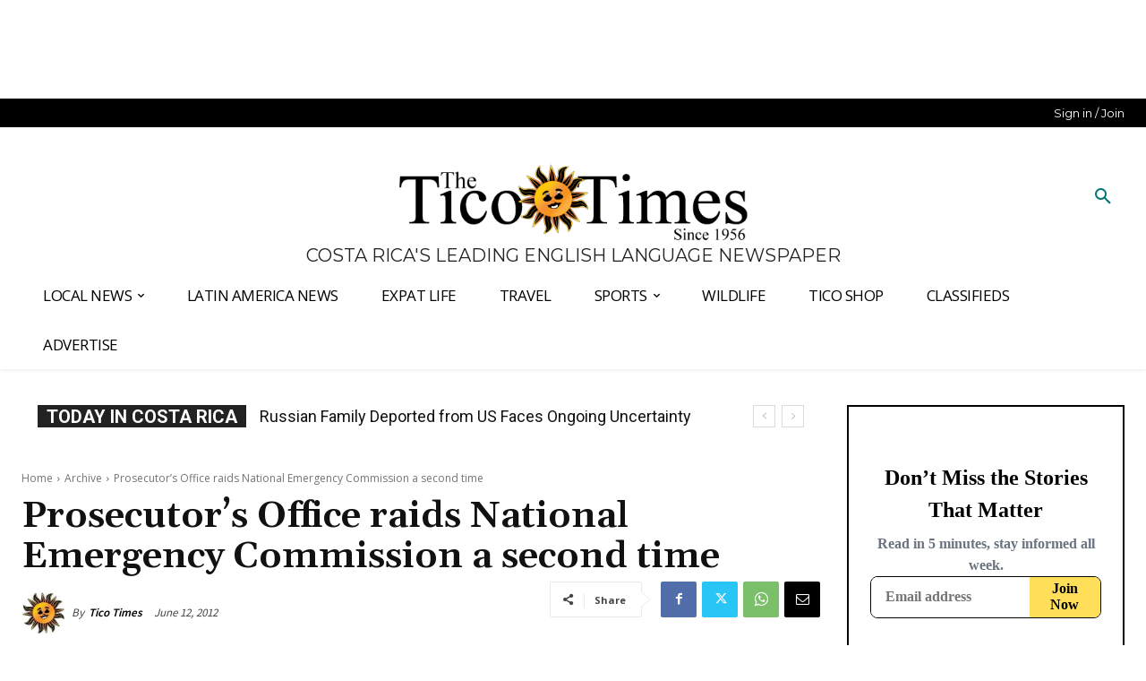

--- FILE ---
content_type: text/plain; charset=utf-8
request_url: https://ads.adthrive.com/http-api/cv2
body_size: 3245
content:
{"om":["013ofh5o","0av741zl","0iyi1awv","0pycs8g7","0sm4lr19","0wk67bso","1","10011/6d6f4081f445bfe6dd30563fe3476ab4","10ua7afe","11142692","11509227","11641433","11896988","12171239","12182414","124843_10","12850755","1611092","1891/84814","1blmvu4v","1dynz4oo","1h7yhpl7","1ktgrre1","2249:567996566","2249:650628025","2249:650628516","2249:650650503","2249:650662457","2249:691910064","2307:1h7yhpl7","2307:4etfwvf1","2307:8orkh93v","2307:9krcxphu","2307:c9os9ajg","2307:f0u03q6w","2307:g749lgab","2307:hfqgqvcv","2307:jzqxffb2","2307:o15rnfuc","2307:oygykfg3","2307:pi9dvb89","2307:rka8obw7","2307:s4s41bit","2307:sz7mvm85","2307:u4atmpu4","2307:xhp8w5m8","2307:zjn6yvkc","2307:zw6jpag6","2340793","23t9uf9c","2409_15064_70_83464477","2409_25495_176_CR52092921","2409_25495_176_CR52092922","2409_25495_176_CR52153848","2409_25495_176_CR52178316","2409_25495_176_CR52186411","2409_25495_176_CR52240027","2409_25495_176_CR52240039","2409_25495_176_CR52241414","2409_25495_176_CR52243929","2409_25495_176_CR52243943","24694809","2540:3741925","2540:3780066","262808","262811","2662_200562_8166427","2662_200562_8168520","2662_200562_8172741","2676:79092681","2676:85402410","2676:85690537","2676:86698022","2676:86698143","2676:87046810","2715_9888_262592","2760:176_CR52153848","2974:8168473","2jjp1phz","3018/7046a80aaaa53621d59c3bd9ae5e6e66","31809564","33191672","33347569","3335_25247_700109379","3335_25247_700109389","3335_25247_700109391","33604871","33605403","34182009","34405206","3646_185414_T26335189","3658_136236_x7xpgcfc","3658_184142_T26517624","3658_203382_nx0p7cuj","3658_203382_z2zvrgyz","3658_644013_rnvjtx7r","3658_93957_y47904lt","381513943572","3822:24417995","3LMBEkP-wis","3swzj6q3","3xc8n4lf","4083IP31KS13143055shbucketsbrand_4226d_admidadsp_143055|bucketsbrand_4226d","409_223599","409_225978","409_227230","43a7ptxe","44023623","458901553568","462615644","46uk7yb6","47370256","47745504","485027845327","4dor7bwp","4qfdittb","51372397","53v6aquw","54335710","54639987","54779873","549410","55090656","5510:fruor2jx","55726028","55726194","557_409_216606","557_409_220363","557_409_220364","557_409_228055","557_409_235510","557_409_235522","558_93_jyqeveu5","55961723","564549740","5670:8168472","5670:8168536","5670:8182952","593674671","59664236","59664270","59664278","5989_91771_705981069","5buwzcy2","60f5a06w","618876699","619089559","61916211","61916223","61916229","61932920","61932925","61932933","61j1sj1b","62187798","6226507991","6226508011","6226527055","6226560541","6250_66552_1096695033","627309156","627309159","628015148","628086965","628153053","628222860","628223277","628360579","628360582","628444349","628444433","628622172","628622178","628622241","628622244","628622250","628683371","628687043","628687157","628687460","628687463","628841673","629007394","629168001","629168565","629171196","629171202","62964130","63031494","630928655","6365_61796_742174851279","6365_61796_794351823255","6365_61796_794351823288","63barbg1","651637446","680597458938","680_99480_700109379","680_99480_700109389","680_99480_700109391","680_99480_700109393","680_99480_700109399","684153950","684493019","694906156","694912939","6dpe84vz","6ejtrnf9","6mrds7pc","6z26stpw","700109379","700109389","700109391","700109393","702769617","704890663","704899852","705115233","705115263","705115442","705116521","705116861","705119942","705415296","705982750","709654809","70_85402272","70_86083012","70_86698029","7354_229128_86905970","74wv3qdx","78827816","794351835561","79yrb2xv","7eooener","7olib62p","7s82759r","80207597","8152859","8152879","8172734","82286845","83444015","83444021","84578441","85943314","85943315","85954639","86509229","86991452","86991455","8l2syamq","8mhdyvu8","8oadj1fy","8orkh93v","9057/0328842c8f1d017570ede5c97267f40d","9057/211d1f0fa71d1a58cabee51f2180e38f","9057/37a3ff30354283181bfb9fb2ec2f8f75","9855/c4531a4db6da6cd6202b45cfcb6f10fc","9cjkvhqm","9krcxphu","9n8lamyh","a7w365s6","a8beztgq","ad6783io","ahnxpq60","b5idbd4d","bb6qv9bt","bd5xg6f6","bpecuyjx","bsgbu9lt","c0mw623r","cr-6ovjht2eu9vd","cr-96xuyi3pu9xg","cr-e8qv5h6qxeu","cr-f6puwm2x27tf1","cr-f6puwm2yu7tf1","cr-lg354l2uvergv2","cr-q3xo02ccu9vd","cr-q3xo02ccubwe","cr-vb09dxh3u9vd","cr-vb09dxh3uatj","cr-zqz1kovwu9vd","cymho2zs","da4ry5vp","daw00eve","ddr52z0n","dsugp5th","e0I4RqZGRHk","eal0nev6","efvt03on","egbgqhyb","exgmab74","extremereach_creative_76559239","f8e4ig0n","fcn2zae1","fruor2jx","g749lgab","ggug5nfp","h1m1w12p","hffavbt7","hfqgqvcv","hpu5wpf9","hy959rg7","i2aglcoy","i90isgt0","ixnblmho","j1lywpow","jsy1a3jk","jzqxffb2","ke1mmurj","kk5768bd","kx5rgl0a","ldsdwhka","ll77hviy","lxlnailk","m9fitbpn","mg18xwgu","motmvbx4","n3egwnq7","n4mlvfy3","n8w0plts","nc19qhri","nx0p7cuj","o15rnfuc","o2s05iig","onfnxgrh","owdk9u9m","oz31jrd0","p0odjzyt","pagvt0pd","pi9dvb89","piwneqqj","pl298th4l1a","plth4l1a","q9plh3qd","quk7w53j","r0u09phz","rdutzfe8","riaslz7g","rka8obw7","s37ll62x","s4s41bit","s4w0zwhd","s887ofe1","srvah9hj","szwhi7rt","t73gfjqn","tvhhxsdx","u2x4z0j8","uf5rmxyz","uql7t3mi","v0lu1wc1","v705kko8","v9jlapns","ven7pu1c","vksepi8k","vnc30v3n","vwg10e52","wix9gxm5","wj298cio26k","wrjrnf4i","wvuhrb6o","wxfnrapl","xtxa8s2d","y141rtv6","yi6qlg3p","zaiy3lqy","zfexqyi5","ziox91q0","zqs7z6cq","zwzjgvpw","7979132","7979135"],"pmp":[],"adomains":["123notices.com","1md.org","about.bugmd.com","acelauncher.com","adameve.com","akusoli.com","allyspin.com","askanexpertonline.com","atomapplications.com","bassbet.com","betsson.gr","biz-zone.co","bizreach.jp","braverx.com","bubbleroom.se","bugmd.com","buydrcleanspray.com","byrna.com","capitaloneshopping.com","clarifion.com","combatironapparel.com","controlcase.com","convertwithwave.com","cotosen.com","countingmypennies.com","cratedb.com","croisieurope.be","cs.money","dallasnews.com","definition.org","derila-ergo.com","dhgate.com","dhs.gov","displate.com","easyprint.app","easyrecipefinder.co","ebook1g.peptidesciences.com","fabpop.net","familynow.club","filejomkt.run","fla-keys.com","folkaly.com","g123.jp","gameswaka.com","getbugmd.com","getconsumerchoice.com","getcubbie.com","gowavebrowser.co","gowdr.com","gransino.com","grosvenorcasinos.com","guard.io","hero-wars.com","holts.com","instantbuzz.net","itsmanual.com","jackpotcitycasino.com","justanswer.com","justanswer.es","la-date.com","lightinthebox.com","liverrenew.com","local.com","lovehoney.com","lulutox.com","lymphsystemsupport.com","manualsdirectory.org","meccabingo.com","medimops.de","mensdrivingforce.com","millioner.com","miniretornaveis.com","mobiplus.me","myiq.com","national-lottery.co.uk","naturalhealthreports.net","nbliver360.com","nikke-global.com","nordicspirit.co.uk","nuubu.com","onlinemanualspdf.co","original-play.com","outliermodel.com","paperela.com","paradisestays.site","parasiterelief.com","peta.org","photoshelter.com","plannedparenthood.org","playvod-za.com","printeasilyapp.com","printwithwave.com","profitor.com","quicklearnx.com","quickrecipehub.com","rakuten-sec.co.jp","rangeusa.com","refinancegold.com","robocat.com","royalcaribbean.com","saba.com.mx","shift.com","simple.life","spinbara.com","systeme.io","taboola.com","tackenberg.de","temu.com","tenfactorialrocks.com","theoceanac.com","topaipick.com","totaladblock.com","usconcealedcarry.com","vagisil.com","vegashero.com","vegogarden.com","veryfast.io","viewmanuals.com","viewrecipe.net","votervoice.net","vuse.com","wavebrowser.co","wavebrowserpro.com","weareplannedparenthood.org","xiaflex.com","yourchamilia.com"]}